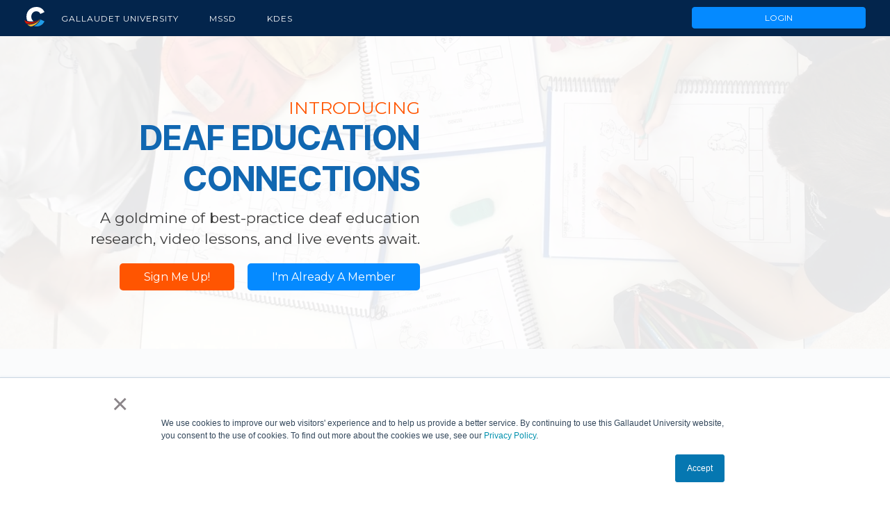

--- FILE ---
content_type: text/html; charset=UTF-8
request_url: https://clerccenteronline.com/
body_size: 7434
content:
<!doctype html><html><head>
    <link rel="preconnect" href="https://fonts.googleapis.com">
    <link rel="preconnect" href="https://fonts.gstatic.com" crossorigin>
    <link href="https://fonts.googleapis.com/css2?family=Inter+Tight:ital,wght@0,100..900;1,100..900&amp;family=Montserrat:ital,wght@0,100..900;1,100..900&amp;display=swap" rel="stylesheet">
    <link rel="stylesheet" href="https://clerccenteronline.com/hubfs/hub_generated/template_assets/1/179863383460/1765289805987/template_OnlineCommunity.min.css"> 
    <link href="https://unpkg.com/aos@2.3.1/dist/aos.css" rel="stylesheet">
    
    <meta charset="utf-8">
    <title>Deaf Education Connections</title>
    <meta name="description" content="">
    
      <link rel="shortcut icon" href="https://clerccenteronline.com/hubfs/gu.png">
    
    <meta name="viewport" content="width=device-width, initial-scale=1">

    
    <meta property="og:description" content="">
    <meta property="og:title" content="Deaf Education Connections">
    <meta name="twitter:description" content="">
    <meta name="twitter:title" content="Deaf Education Connections">

    

    
    <style>
a.cta_button{-moz-box-sizing:content-box !important;-webkit-box-sizing:content-box !important;box-sizing:content-box !important;vertical-align:middle}.hs-breadcrumb-menu{list-style-type:none;margin:0px 0px 0px 0px;padding:0px 0px 0px 0px}.hs-breadcrumb-menu-item{float:left;padding:10px 0px 10px 10px}.hs-breadcrumb-menu-divider:before{content:'›';padding-left:10px}.hs-featured-image-link{border:0}.hs-featured-image{float:right;margin:0 0 20px 20px;max-width:50%}@media (max-width: 568px){.hs-featured-image{float:none;margin:0;width:100%;max-width:100%}}.hs-screen-reader-text{clip:rect(1px, 1px, 1px, 1px);height:1px;overflow:hidden;position:absolute !important;width:1px}
</style>

<link rel="stylesheet" href="https://clerccenteronline.com/hubfs/hub_generated/module_assets/1/179863899395/1742405327107/module_Online_Community_Header.min.css">
 
  <style>
    #hs_cos_wrapper_module_17277278408502 .moduleStyles {
  position:relative;
  z-index:99;
  padding-top:10px;
  padding-right:0px;
  padding-bottom:10px;
  padding-left:0px;
  background-color:rgba(3,37,76,1.0);
}
     
  </style>

<link rel="stylesheet" href="https://clerccenteronline.com/hubfs/hub_generated/module_assets/1/179868833807/1741045268921/module_Video_Background.min.css">
 
  <style>
    #hs_cos_wrapper_widget_179880310581 .moduleStyles {
  position:relative;
  padding-top:50px;
  padding-right:0px;
  padding-bottom:50px;
  padding-left:0px;
  background-color:rgba(255,255,255,1.0);
}
     
  </style>

<link rel="stylesheet" href="https://clerccenteronline.com/hubfs/hub_generated/module_assets/1/179884743849/1743838690214/module_Online_Community_Icons.min.css">
 
  <style>
    #hs_cos_wrapper_widget_1727745715867 .moduleStyles {
  padding-top:40px;
  padding-bottom:40px;
  background-color:rgba(250,251,252,1.0);
}
     
  </style>

<link rel="stylesheet" href="https://clerccenteronline.com/hubfs/hub_generated/module_assets/1/179884216452/1743838689168/module_Online_Testimonials.min.css">
 
  <style>
    #hs_cos_wrapper_widget_1727748658710 .online_testimonials_item {
  background-position:left top;
  background-repeat:no-repeat;
  background-size:250px;
  background-image:url(https://clerccenteronline.com/hubfs/raw_assets/public/Clerc%20Center/Images/QuoteSquare2.png);
}

#hs_cos_wrapper_widget_1727748658710 .moduleStyles {
  position:relative;
  padding-top:50px;
  padding-right:0px;
  padding-bottom:50px;
  padding-left:0px;
  background-color:rgba(245,245,245,1.0);
}
     
  </style>

<link rel="stylesheet" href="https://clerccenteronline.com/hubfs/hub_generated/module_assets/1/179895506538/1743838691354/module_Centered_Content.min.css">
 
  <style>
    #hs_cos_wrapper_widget_1727752021195 .moduleStyles {
  padding-top:20px;
  padding-right:0px;
  padding-bottom:20px;
  padding-left:0px;
  background-color:rgba(17,103,177,1.0);
}
     
  </style>

<link rel="stylesheet" href="https://clerccenteronline.com/hubfs/hub_generated/module_assets/1/179895693889/1743838692401/module_Three_Images.min.css">
 
  <style>
    #hs_cos_wrapper_widget_1727752830170 .moduleStyles { background-color:rgba(17,103,177,1.0); }
     
  </style>

<link rel="stylesheet" href="https://clerccenteronline.com/hubfs/hub_generated/module_assets/1/179928517675/1743838694428/module_Inside_The_Online_Community.min.css">
 
  <style>
    #hs_cos_wrapper_widget_1727787324782 .moduleStyles {
  padding-top:40px;
  padding-right:0px;
  padding-bottom:0px;
  padding-left:0px;
  background-color:rgba(245,245,245,1.0);
}
     
  </style>

<link rel="stylesheet" href="https://clerccenteronline.com/hubfs/hub_generated/module_assets/1/179930140803/1743838695546/module_Content.min.css">
 
  <style>
    #hs_cos_wrapper_widget_1727789421728 .moduleStyles { background-color:rgba(245,245,245,1.0); }
     
  </style>

<link rel="stylesheet" href="https://clerccenteronline.com/hubfs/hub_generated/module_assets/1/179924498974/1743838693424/module_Learning_Plans.min.css">
 
  <style>
    #hs_cos_wrapper_widget_1727790000343 .moduleStyles {
  padding-bottom:60px;
  background-color:rgba(245,245,245,1.0);
}
     
  </style>

<link rel="stylesheet" href="https://clerccenteronline.com/hubfs/hub_generated/module_assets/1/179932466609/1743838696624/module_Online_Community_Footer.min.css">
 
  <style>
    #hs_cos_wrapper_widget_1727791928775 .moduleStyles {
  padding-top:50px;
  padding-right:0px;
  padding-bottom:50px;
  padding-left:0px;
  background-color:rgba(0,42,71,1.0);
}
     
  </style>

    

    
    <link rel="canonical" href="https://clerccenteronline.com">


<meta property="og:url" content="https://clerccenteronline.com">
<meta name="twitter:card" content="summary">
<meta http-equiv="content-language" content="en">






  <meta name="generator" content="HubSpot"></head>
  <body>

    
    <div id="hs_cos_wrapper_module_17277278408502" class="hs_cos_wrapper hs_cos_wrapper_widget hs_cos_wrapper_type_module" style="" data-hs-cos-general-type="widget" data-hs-cos-type="module"><div class="moduleStyles">
  
  <!-- Desktop Menu ---> 
  
  <div id="desktop_menu__container">
    <div class="bodyContainer">
      <div class="community_header__wrapper">
        <div class="community_header__logo_area">
          
          
          <a class="LogoLink" href="https://www.clerccenter.gallaudet.edu/">
            
            
             
              <img class="communityCenterLogo" src="https://clerccenteronline.com/hubfs/ClercCenter2024.svg" alt="ClercCenter2024" loading="lazy" width="29" height="28">
            </a>
          
           

          <ul class="desktop_menu">
             
              <li class="desktop_menu__items"><a class="desktop_menu__links" href="https://gallaudet.edu/">Gallaudet University</a></li>
             
              <li class="desktop_menu__items"><a class="desktop_menu__links" href="https://mssd.gallaudet.edu/">MSSD</a></li>
             
              <li class="desktop_menu__items"><a class="desktop_menu__links" href="https://kdes.gallaudet.edu/">KDES</a></li>
             
          </ul>

        </div>
        <div class="community_header__buttons_area">
          
            
            
            <a class=" headerBTNTwo " href="/_hcms/mem/login?hsLang=en">
              Login
            </a>
          
        </div>
      </div>
    </div>
  </div>
  
  <!-- Mobile Menu ---> 
  
  <div id="mobile___menu__container">
    <div class="bodyContainer">
      <div class="mobile___menu____wrapper">
        <div class="mobile___menu____logo__area">
          
            
            
             
            <img src="https://clerccenteronline.com/hubfs/ClercCenter2024.svg" alt="ClercCenter2024" loading="lazy" width="29" height="28">
          
        </div>
        <div class="mobile___menu____bars__area">
          <i id="mobileBars" class="fa-solid fa-bars"></i>
        </div>
      </div>
    </div>
  </div>
  
  <!-- Mobile Extended ----> 
  
  
  <div id="mobileExtended" class="hiddenExtended ">
    <div class="bodyContainer">
      <ul class="mobile__extendedMenu">
         
          <li class="mobile__extendedMenu___items"><a class="mobile__extendedMenu___links" href="https://gallaudet.edu/">Gallaudet University</a></li> 
         
          <li class="mobile__extendedMenu___items"><a class="mobile__extendedMenu___links" href="https://mssd.gallaudet.edu/">MSSD</a></li> 
         
          <li class="mobile__extendedMenu___items"><a class="mobile__extendedMenu___links" href="https://kdes.gallaudet.edu/">KDES</a></li> 
         
      </ul>
    </div>
  </div>
  
  
</div>


</div> 
    
    <span id="hs_cos_wrapper_my_flexible_column" class="hs_cos_wrapper hs_cos_wrapper_widget_container hs_cos_wrapper_type_widget_container" style="" data-hs-cos-general-type="widget_container" data-hs-cos-type="widget_container"><div id="hs_cos_wrapper_widget_179880310581" class="hs_cos_wrapper hs_cos_wrapper_widget hs_cos_wrapper_type_module" style="" data-hs-cos-general-type="widget" data-hs-cos-type="module"><div class="moduleStyles">
  <div id="video__container">
    <video loop autoplay muted id="videoBG" src="https://clerccenteronline.com/hubfs/testvideo-1.mp4"></video>
    <div class="bodyContainer">
      <div class="video_header_wrapper">
        <div class="video_header_content">
          <p class="videoPreheader"> Introducing </p>
          <h1 class="videoHeader"> Deaf Education <br class="hideTablet"> Connections </h1>
          <p class="videoHeaderCaption"> A goldmine of best-practice deaf education <br class="hideTablet"> research, video lessons, and live events await. </p>
          <div class="video_background_button_container">
            
              
              
              <a class=" vidButtonOne " href="https://clerccenteronline.com/registration-form?hsLang=en">
                Sign Me Up!
              </a>
            
              
              
              <a class=" vidButtonTwo " href="/_hcms/mem/login?hsLang=en">
                I'm Already A Member
              </a>
            
          </div>
        </div>
        <div class="video_header_videoContainer">
          <div class="video-container ">
            <iframe width="560" height="315" src="https://www.youtube.com/embed/n5-Ou72IciE?si=uibmQ1LTpNh0AKOP" title="YouTube video player" frameborder="0" allow="accelerometer; autoplay; clipboard-write; encrypted-media; gyroscope; picture-in-picture; web-share" referrerpolicy="strict-origin-when-cross-origin" allowfullscreen></iframe> 
          </div>
        </div>        
      </div>
    </div>
  </div>
</div>


</div>
<div id="hs_cos_wrapper_widget_1727745715867" class="hs_cos_wrapper hs_cos_wrapper_widget hs_cos_wrapper_type_module" style="" data-hs-cos-general-type="widget" data-hs-cos-type="module"><div class="moduleStyles">
  <div class="areaContainer">
    <div class="three_col_icons_wrapper">
      
        <div class="three_col_icons_item">
          
            
            
             
            <img class="centerImage" src="https://clerccenteronline.com/hs-fs/hubfs/Screenshot%202024-09-30%20at%209.15.46%20PM.png?width=96&amp;height=70&amp;name=Screenshot%202024-09-30%20at%209.15.46%20PM.png" alt="Screenshot 2024-09-30 at 9.15.46 PM" loading="lazy" width="96" height="70" srcset="https://clerccenteronline.com/hs-fs/hubfs/Screenshot%202024-09-30%20at%209.15.46%20PM.png?width=48&amp;height=35&amp;name=Screenshot%202024-09-30%20at%209.15.46%20PM.png 48w, https://clerccenteronline.com/hs-fs/hubfs/Screenshot%202024-09-30%20at%209.15.46%20PM.png?width=96&amp;height=70&amp;name=Screenshot%202024-09-30%20at%209.15.46%20PM.png 96w, https://clerccenteronline.com/hs-fs/hubfs/Screenshot%202024-09-30%20at%209.15.46%20PM.png?width=144&amp;height=105&amp;name=Screenshot%202024-09-30%20at%209.15.46%20PM.png 144w, https://clerccenteronline.com/hs-fs/hubfs/Screenshot%202024-09-30%20at%209.15.46%20PM.png?width=192&amp;height=140&amp;name=Screenshot%202024-09-30%20at%209.15.46%20PM.png 192w, https://clerccenteronline.com/hs-fs/hubfs/Screenshot%202024-09-30%20at%209.15.46%20PM.png?width=240&amp;height=175&amp;name=Screenshot%202024-09-30%20at%209.15.46%20PM.png 240w, https://clerccenteronline.com/hs-fs/hubfs/Screenshot%202024-09-30%20at%209.15.46%20PM.png?width=288&amp;height=210&amp;name=Screenshot%202024-09-30%20at%209.15.46%20PM.png 288w" sizes="(max-width: 96px) 100vw, 96px">
          
          <p class="icon____values__container">
            <span class="icon____number"> 17,125</span> <br> 
            <span class="icon____title">Members </span>  <br> 
            <span class="icon____caption"> across all 50 states </span>
          </p>
        </div>
      
        <div class="three_col_icons_item">
          
            
            
             
            <img class="centerImage" src="https://clerccenteronline.com/hs-fs/hubfs/Screenshot%202024-09-30%20at%209.15.58%20PM.png?width=77&amp;height=70&amp;name=Screenshot%202024-09-30%20at%209.15.58%20PM.png" alt="Screenshot 2024-09-30 at 9.15.58 PM" loading="lazy" width="77" height="70" srcset="https://clerccenteronline.com/hs-fs/hubfs/Screenshot%202024-09-30%20at%209.15.58%20PM.png?width=39&amp;height=35&amp;name=Screenshot%202024-09-30%20at%209.15.58%20PM.png 39w, https://clerccenteronline.com/hs-fs/hubfs/Screenshot%202024-09-30%20at%209.15.58%20PM.png?width=77&amp;height=70&amp;name=Screenshot%202024-09-30%20at%209.15.58%20PM.png 77w, https://clerccenteronline.com/hs-fs/hubfs/Screenshot%202024-09-30%20at%209.15.58%20PM.png?width=116&amp;height=105&amp;name=Screenshot%202024-09-30%20at%209.15.58%20PM.png 116w, https://clerccenteronline.com/hs-fs/hubfs/Screenshot%202024-09-30%20at%209.15.58%20PM.png?width=154&amp;height=140&amp;name=Screenshot%202024-09-30%20at%209.15.58%20PM.png 154w, https://clerccenteronline.com/hs-fs/hubfs/Screenshot%202024-09-30%20at%209.15.58%20PM.png?width=193&amp;height=175&amp;name=Screenshot%202024-09-30%20at%209.15.58%20PM.png 193w, https://clerccenteronline.com/hs-fs/hubfs/Screenshot%202024-09-30%20at%209.15.58%20PM.png?width=231&amp;height=210&amp;name=Screenshot%202024-09-30%20at%209.15.58%20PM.png 231w" sizes="(max-width: 77px) 100vw, 77px">
          
          <p class="icon____values__container">
            <span class="icon____number"> 500+</span> <br> 
            <span class="icon____title">Learning Plans </span>  <br> 
            <span class="icon____caption"> started </span>
          </p>
        </div>
      
        <div class="three_col_icons_item">
          
            
            
             
            <img class="centerImage" src="https://clerccenteronline.com/hs-fs/hubfs/Screenshot%202024-09-30%20at%209.16.08%20PM.png?width=94&amp;height=70&amp;name=Screenshot%202024-09-30%20at%209.16.08%20PM.png" alt="Screenshot 2024-09-30 at 9.16.08 PM" loading="" width="94" height="70" srcset="https://clerccenteronline.com/hs-fs/hubfs/Screenshot%202024-09-30%20at%209.16.08%20PM.png?width=47&amp;height=35&amp;name=Screenshot%202024-09-30%20at%209.16.08%20PM.png 47w, https://clerccenteronline.com/hs-fs/hubfs/Screenshot%202024-09-30%20at%209.16.08%20PM.png?width=94&amp;height=70&amp;name=Screenshot%202024-09-30%20at%209.16.08%20PM.png 94w, https://clerccenteronline.com/hs-fs/hubfs/Screenshot%202024-09-30%20at%209.16.08%20PM.png?width=141&amp;height=105&amp;name=Screenshot%202024-09-30%20at%209.16.08%20PM.png 141w, https://clerccenteronline.com/hs-fs/hubfs/Screenshot%202024-09-30%20at%209.16.08%20PM.png?width=188&amp;height=140&amp;name=Screenshot%202024-09-30%20at%209.16.08%20PM.png 188w, https://clerccenteronline.com/hs-fs/hubfs/Screenshot%202024-09-30%20at%209.16.08%20PM.png?width=235&amp;height=175&amp;name=Screenshot%202024-09-30%20at%209.16.08%20PM.png 235w, https://clerccenteronline.com/hs-fs/hubfs/Screenshot%202024-09-30%20at%209.16.08%20PM.png?width=282&amp;height=210&amp;name=Screenshot%202024-09-30%20at%209.16.08%20PM.png 282w" sizes="(max-width: 94px) 100vw, 94px">
          
          <p class="icon____values__container">
            <span class="icon____number"> 4+</span> <br> 
            <span class="icon____title">Live events </span>  <br> 
            <span class="icon____caption"> Hosted annually </span>
          </p>
        </div>
      
    </div>
  </div>
</div>




</div>
<div id="hs_cos_wrapper_widget_1727748658710" class="hs_cos_wrapper hs_cos_wrapper_widget hs_cos_wrapper_type_module" style="" data-hs-cos-general-type="widget" data-hs-cos-type="module"><div class="moduleStyles">
  <div class="bodyContainer">
    <div class="online_testimonials_wrapper">
      <div class="online_testimonials_title">
        <h2 class="testimonialsSectionHeadline"> WHAT OUR MEMBERS ARE SAYING </h2>
      </div>
      
      
        <div class="online_testimonials_item">
          <div class="testimonialQuoteContainer">
            <div class="itemQuote">
              <p><span>This online community is the ultimate one-stop-shop for educators and families who are passionate about deaf education. My teachers love the Clerc Center’s Live Events and instructional videos.&nbsp;</span></p>
<p><strong><span>And it’s all free!</span></strong></p>
            </div>
            <div class="header_wrapper">
              <div class="header_image_area">
                <div class="headerIMG" style="background-image:url('https://clerccenteronline.com/hubfs/OC-LuanneTestimonal-scaled.jpg');"></div>
              </div>
              <div class="header_content_area">
                <h4 class="full_name__"> Luanne Barron </h4> 
                <p>Superintendent, Kansas School for the Deaf </p>
              </div>
            </div>
          </div>
        </div>
      
        <div class="online_testimonials_item">
          <div class="testimonialQuoteContainer">
            <div class="itemQuote">
              <p><span>This was my first exposure to IEP practice. It was very informative and insightful.&nbsp; I look forward to learning more and exploring its integration in our school.</span></p>
            </div>
            <div class="header_wrapper">
              <div class="header_image_area">
                <div class="headerIMG" style="background-image:url('https://clerccenteronline.com/hubfs/OC-OngTestimonal_4-scaled.jpg');"></div>
              </div>
              <div class="header_content_area">
                <h4 class="full_name__"> Michael Ong </h4> 
                <p>Principal, Benilde Deaf School </p>
              </div>
            </div>
          </div>
        </div>
      
      
    </div>
  </div>
  <div class="blue___bar"></div>
</div>




</div>
<div id="hs_cos_wrapper_widget_1727752021195" class="hs_cos_wrapper hs_cos_wrapper_widget hs_cos_wrapper_type_module" style="" data-hs-cos-general-type="widget" data-hs-cos-type="module"><div class="moduleStyles">
  <div class="contentContainer">
    <div class="centered_content">
      <div data-id="66ced1e0" data-element_type="widget" data-settings="{&quot;_animation&quot;:&quot;slideInDown&quot;}" data-widget_type="heading.default">
<div>
<h2 style="text-align: center;">Who should join?</h2>
</div>
</div>
<div data-id="1952debf" data-element_type="widget" data-settings="{&quot;_animation&quot;:&quot;slideInUp&quot;}" data-widget_type="text-editor.default">
<div>
<p style="text-align: center;"><span>Calling all new parents anxious for information … all weary teachers tired of Googling deaf education resources … all professionals eager to advance your career and grow your network:</span></p>
<p style="text-align: center;"><strong>We built this for you.</strong></p>
</div>
</div>
    </div>
  </div>
</div>


</div>
<div id="hs_cos_wrapper_widget_1727752830170" class="hs_cos_wrapper hs_cos_wrapper_widget hs_cos_wrapper_type_module" style="" data-hs-cos-general-type="widget" data-hs-cos-type="module"><div class="moduleStyles">
  <div class="areaContainer">
    <div class="three_column_images_wrapper">
      
        <div class="three_column_images_item">
          <div class="threeColIMG" style="background-image:url('https://clerccenteronline.com/hubfs/Copy-of-CC-KDES-ECE5_1-scaled.jpeg');"></div>
          <p class="image__caption"> Families of Deaf and Hard of Hearing Children </p>
        </div>
      
        <div class="three_column_images_item">
          <div class="threeColIMG" style="background-image:url('https://clerccenteronline.com/hubfs/Copy-of-CC-KDES-Classrooms1-scaled.jpeg');"></div>
          <p class="image__caption"> Early Childhood Professionals </p>
        </div>
      
        <div class="three_column_images_item">
          <div class="threeColIMG" style="background-image:url('https://clerccenteronline.com/hubfs/IMG_1792-1-scaled.jpg');"></div>
          <p class="image__caption"> Education &amp; Healthcare Professionals </p>
        </div>
      
    </div>
  </div>
</div>






</div>
<div id="hs_cos_wrapper_widget_1727787324782" class="hs_cos_wrapper hs_cos_wrapper_widget hs_cos_wrapper_type_module" style="" data-hs-cos-general-type="widget" data-hs-cos-type="module"><div class="moduleStyles">
  <div class="areaContainer">
    <h2 class="inside_online_community"> Inside Deaf Education Connections </h2>
    <div class="online_community__wrapper">
      <div class="online_community__content">
        <div data-id="715e9e9d" data-element_type="widget" data-widget_type="heading.default">
<div>
<h2>Deaf Education Video Library</h2>
</div>
</div>
<div data-id="38742c96" data-element_type="widget" data-widget_type="text-editor.default">
<div>
<p>The Clerc Center education team is producing hundreds of <a href="/resources?hsLang=en" rel="noopener" target="_blank">best-practice, hands-on instructional videos</a> for teachers. Sample topics include:</p>
<ul>
<li>Establishing a language-rich environment</li>
<li>Reading to children in ASL and English</li>
<li>Deaf Immersion Programs &amp; ASL Youth Camps</li>
</ul>
</div>
</div> 
      </div>
      <div class="online_community__image">
        
          
          
            
          
           
          <img class="centerImage" src="https://clerccenteronline.com/hs-fs/hubfs/AccountabilityinLanguagePlanning.jpg?width=600&amp;height=338&amp;name=AccountabilityinLanguagePlanning.jpg" alt="AccountabilityinLanguagePlanning" loading="lazy" width="600" height="338" style="max-width: 100%; height: auto;" srcset="https://clerccenteronline.com/hs-fs/hubfs/AccountabilityinLanguagePlanning.jpg?width=300&amp;height=169&amp;name=AccountabilityinLanguagePlanning.jpg 300w, https://clerccenteronline.com/hs-fs/hubfs/AccountabilityinLanguagePlanning.jpg?width=600&amp;height=338&amp;name=AccountabilityinLanguagePlanning.jpg 600w, https://clerccenteronline.com/hs-fs/hubfs/AccountabilityinLanguagePlanning.jpg?width=900&amp;height=507&amp;name=AccountabilityinLanguagePlanning.jpg 900w, https://clerccenteronline.com/hs-fs/hubfs/AccountabilityinLanguagePlanning.jpg?width=1200&amp;height=676&amp;name=AccountabilityinLanguagePlanning.jpg 1200w, https://clerccenteronline.com/hs-fs/hubfs/AccountabilityinLanguagePlanning.jpg?width=1500&amp;height=845&amp;name=AccountabilityinLanguagePlanning.jpg 1500w, https://clerccenteronline.com/hs-fs/hubfs/AccountabilityinLanguagePlanning.jpg?width=1800&amp;height=1014&amp;name=AccountabilityinLanguagePlanning.jpg 1800w" sizes="(max-width: 600px) 100vw, 600px">
        
        <p class="inside__caption">
          <strong> Accountability in Language Planning  </strong> <br> Clerc Center Instructional Video
        </p>
      </div>
    </div>
    
    <!-- Second Product ---> 
    
    <div class="second_product_wrapper">
      <div class="online_community__image_two">
        
          
          
            
          
           
          <img class="centerImage" src="https://clerccenteronline.com/hs-fs/hubfs/OnlineCommunity-iPhone.png?width=2000&amp;height=1400&amp;name=OnlineCommunity-iPhone.png" alt="OnlineCommunity-iPhone" loading="lazy" width="2000" height="1400" style="max-width: 100%; height: auto;" srcset="https://clerccenteronline.com/hs-fs/hubfs/OnlineCommunity-iPhone.png?width=1000&amp;height=700&amp;name=OnlineCommunity-iPhone.png 1000w, https://clerccenteronline.com/hs-fs/hubfs/OnlineCommunity-iPhone.png?width=2000&amp;height=1400&amp;name=OnlineCommunity-iPhone.png 2000w, https://clerccenteronline.com/hs-fs/hubfs/OnlineCommunity-iPhone.png?width=3000&amp;height=2100&amp;name=OnlineCommunity-iPhone.png 3000w, https://clerccenteronline.com/hs-fs/hubfs/OnlineCommunity-iPhone.png?width=4000&amp;height=2800&amp;name=OnlineCommunity-iPhone.png 4000w, https://clerccenteronline.com/hs-fs/hubfs/OnlineCommunity-iPhone.png?width=5000&amp;height=3500&amp;name=OnlineCommunity-iPhone.png 5000w, https://clerccenteronline.com/hs-fs/hubfs/OnlineCommunity-iPhone.png?width=6000&amp;height=4200&amp;name=OnlineCommunity-iPhone.png 6000w" sizes="(max-width: 2000px) 100vw, 2000px">
        
      </div>
      <div class="online_community__content__two">
        <div data-id="b6f441d" data-element_type="widget" data-widget_type="heading.default">
<div>
<h2>Best-Practice Research</h2>
</div>
</div>
<div data-id="7ba3ce74" data-element_type="widget" data-widget_type="text-editor.default">
<div>
<p><span>The Online Community is home to hundreds of academic journal articles and white papers authored by leading experts in deaf education.</span></p>
</div>
</div>
      </div>
    </div>
    
    
  </div>
</div>


</div>
<div id="hs_cos_wrapper_widget_1727789421728" class="hs_cos_wrapper hs_cos_wrapper_widget hs_cos_wrapper_type_module" style="" data-hs-cos-general-type="widget" data-hs-cos-type="module"><div class="moduleStyles">
  <div class="areaContainer">
    <div class="ContentArea">
      <div data-id="66ced1e0" data-element_type="widget" data-settings="{&quot;_animation&quot;:&quot;slideInDown&quot;}" data-widget_type="heading.default">
<div data-id="51e92ee3" data-element_type="widget" data-widget_type="heading.default">
<div>
<h2 style="text-align: center;">LEARNING PLANS AND CERTIFICATES​</h2>
</div>
</div>
<div data-id="77d9be35" data-element_type="widget" data-widget_type="text-editor.default">
<div>
<p><span>Professional development seekers will love our easy to access deaf education learning plans. These multi-module lessons offer participants the opportunity to engage their peers and earn PD certificates.&nbsp;</span><span>&nbsp;</span></p>
</div>
</div>
</div>
<div data-id="1952debf" data-element_type="widget" data-settings="{&quot;_animation&quot;:&quot;slideInUp&quot;}" data-widget_type="text-editor.default">
<div>&nbsp;</div>
</div>
    </div>
  </div>
</div>


</div>
<div id="hs_cos_wrapper_widget_1727790000343" class="hs_cos_wrapper hs_cos_wrapper_widget hs_cos_wrapper_type_module" style="" data-hs-cos-general-type="widget" data-hs-cos-type="module"><div class="moduleStyles">
  <div class="areaContainer">
    <div class="learning_plans_wrapper">
      
        <div class="learning_plans_item">
          <a href="https://clerccenteronline.com/live-events?hsLang=en">
          
            
            
              
            
             
            <img class="fullWidthIMG" src="https://clerccenteronline.com/hs-fs/hubfs/Artboard-3.png?width=2000&amp;name=Artboard-3.png" alt="Artboard-3" loading="lazy" width="2000" style="max-width: 100%; height: auto;" srcset="https://clerccenteronline.com/hs-fs/hubfs/Artboard-3.png?width=1000&amp;name=Artboard-3.png 1000w, https://clerccenteronline.com/hs-fs/hubfs/Artboard-3.png?width=2000&amp;name=Artboard-3.png 2000w, https://clerccenteronline.com/hs-fs/hubfs/Artboard-3.png?width=3000&amp;name=Artboard-3.png 3000w, https://clerccenteronline.com/hs-fs/hubfs/Artboard-3.png?width=4000&amp;name=Artboard-3.png 4000w, https://clerccenteronline.com/hs-fs/hubfs/Artboard-3.png?width=5000&amp;name=Artboard-3.png 5000w, https://clerccenteronline.com/hs-fs/hubfs/Artboard-3.png?width=6000&amp;name=Artboard-3.png 6000w" sizes="(max-width: 2000px) 100vw, 2000px">
          
          </a>
          <div>
            <div data-ha-element-link="{&quot;url&quot;:&quot;https:\/\/clerccenter.gallaudet.edu\/ndec\/knowledge-development\/training-session\/steam\/&quot;,&quot;is_external&quot;:&quot;&quot;,&quot;nofollow&quot;:&quot;&quot;}" data-id="fe0fa7" data-element_type="widget" data-widget_type="heading.default">
<div>
<h3>ENGINEERING CAN BE FUN</h3>
</div>
</div>
<div data-id="7804212" data-element_type="widget" data-widget_type="text-editor.default">
<div>
<p>Demonstrating how to teach Forces &amp; Motion to deaf elementary school children</p>
</div>
</div>
          </div>
        </div>
      
        <div class="learning_plans_item">
          <a href="https://clerccenteronline.com/live-events?hsLang=en">
          
            
            
              
            
             
            <img class="fullWidthIMG" src="https://clerccenteronline.com/hs-fs/hubfs/Artboard-4-1.png?width=2000&amp;name=Artboard-4-1.png" alt="Artboard-4-1" loading="" width="2000" style="max-width: 100%; height: auto;" srcset="https://clerccenteronline.com/hs-fs/hubfs/Artboard-4-1.png?width=1000&amp;name=Artboard-4-1.png 1000w, https://clerccenteronline.com/hs-fs/hubfs/Artboard-4-1.png?width=2000&amp;name=Artboard-4-1.png 2000w, https://clerccenteronline.com/hs-fs/hubfs/Artboard-4-1.png?width=3000&amp;name=Artboard-4-1.png 3000w, https://clerccenteronline.com/hs-fs/hubfs/Artboard-4-1.png?width=4000&amp;name=Artboard-4-1.png 4000w, https://clerccenteronline.com/hs-fs/hubfs/Artboard-4-1.png?width=5000&amp;name=Artboard-4-1.png 5000w, https://clerccenteronline.com/hs-fs/hubfs/Artboard-4-1.png?width=6000&amp;name=Artboard-4-1.png 6000w" sizes="(max-width: 2000px) 100vw, 2000px">
          
          </a>
          <div>
            <div data-ha-element-link="{&quot;url&quot;:&quot;https:\/\/clerccenter.gallaudet.edu\/ndec\/knowledge-development\/training-session\/steam\/&quot;,&quot;is_external&quot;:&quot;&quot;,&quot;nofollow&quot;:&quot;&quot;}" data-id="fe0fa7" data-element_type="widget" data-widget_type="heading.default">
<div data-ha-element-link="{&quot;url&quot;:&quot;https:\/\/clerccenter.gallaudet.edu\/ndec\/knowledge-development\/training-session\/steam\/&quot;,&quot;is_external&quot;:&quot;&quot;,&quot;nofollow&quot;:&quot;&quot;}" data-id="515f08a3" data-element_type="widget" data-widget_type="heading.default">
<div>
<h3>STEAM IS EVERYWHERE</h3>
</div>
</div>
<div data-id="76931999" data-element_type="widget" data-widget_type="text-editor.default">
<div>
<p><span>Introducing electronics and robotics in high school classrooms to deaf students</span></p>
</div>
</div>
</div>
          </div>
        </div>
      
        <div class="learning_plans_item">
          <a href="https://clerccenteronline.com/live-events?hsLang=en">
          
            
            
              
            
             
            <img class="fullWidthIMG" src="https://clerccenteronline.com/hs-fs/hubfs/girl.jpg?width=2000&amp;name=girl.jpg" alt="girl" loading="" width="2000" style="max-width: 100%; height: auto;" srcset="https://clerccenteronline.com/hs-fs/hubfs/girl.jpg?width=1000&amp;name=girl.jpg 1000w, https://clerccenteronline.com/hs-fs/hubfs/girl.jpg?width=2000&amp;name=girl.jpg 2000w, https://clerccenteronline.com/hs-fs/hubfs/girl.jpg?width=3000&amp;name=girl.jpg 3000w, https://clerccenteronline.com/hs-fs/hubfs/girl.jpg?width=4000&amp;name=girl.jpg 4000w, https://clerccenteronline.com/hs-fs/hubfs/girl.jpg?width=5000&amp;name=girl.jpg 5000w, https://clerccenteronline.com/hs-fs/hubfs/girl.jpg?width=6000&amp;name=girl.jpg 6000w" sizes="(max-width: 2000px) 100vw, 2000px">
          
          </a>
          <div>
            <div data-ha-element-link="{&quot;url&quot;:&quot;https:\/\/clerccenter.gallaudet.edu\/ndec\/knowledge-development\/training-session\/steam\/&quot;,&quot;is_external&quot;:&quot;&quot;,&quot;nofollow&quot;:&quot;&quot;}" data-id="fe0fa7" data-element_type="widget" data-widget_type="heading.default">
<div data-ha-element-link="{&quot;url&quot;:&quot;https:\/\/clerccenter.gallaudet.edu\/ndec\/knowledge-development\/training-session\/what-is-your-e-superpower\/&quot;,&quot;is_external&quot;:&quot;&quot;,&quot;nofollow&quot;:&quot;&quot;}" data-id="46b7b908" data-element_type="widget" data-widget_type="heading.default">
<div>
<h3>What’s your e-superpower?</h3>
</div>
</div>
<div data-id="6d17f90d" data-element_type="widget" data-widget_type="text-editor.default">
<div>
<p><span>Enhancing, empowering, and empathizing in the school environment</span></p>
</div>
</div>
</div>
          </div>
        </div>
      
    </div>
  </div>
</div>



</div>
<div id="hs_cos_wrapper_widget_1727791928775" class="hs_cos_wrapper hs_cos_wrapper_widget hs_cos_wrapper_type_module" style="" data-hs-cos-general-type="widget" data-hs-cos-type="module"><div class="moduleStyles">
  <div class="bodyContainer">
    <div class="footer__wrapper">
      <div class="footer__logo__area">
        
          
          
            
          
           
          <img class="centerImage" src="https://clerccenteronline.com/hs-fs/hubfs/2024V-ClercCenter@2x.png?width=1371&amp;height=251&amp;name=2024V-ClercCenter@2x.png" alt="2024V-ClercCenter@2x" loading="lazy" width="1371" height="251" style="max-width: 100%; height: auto;" srcset="https://clerccenteronline.com/hs-fs/hubfs/2024V-ClercCenter@2x.png?width=686&amp;height=126&amp;name=2024V-ClercCenter@2x.png 686w, https://clerccenteronline.com/hs-fs/hubfs/2024V-ClercCenter@2x.png?width=1371&amp;height=251&amp;name=2024V-ClercCenter@2x.png 1371w, https://clerccenteronline.com/hs-fs/hubfs/2024V-ClercCenter@2x.png?width=2057&amp;height=377&amp;name=2024V-ClercCenter@2x.png 2057w, https://clerccenteronline.com/hs-fs/hubfs/2024V-ClercCenter@2x.png?width=2742&amp;height=502&amp;name=2024V-ClercCenter@2x.png 2742w, https://clerccenteronline.com/hs-fs/hubfs/2024V-ClercCenter@2x.png?width=3428&amp;height=628&amp;name=2024V-ClercCenter@2x.png 3428w, https://clerccenteronline.com/hs-fs/hubfs/2024V-ClercCenter@2x.png?width=4113&amp;height=753&amp;name=2024V-ClercCenter@2x.png 4113w" sizes="(max-width: 1371px) 100vw, 1371px">
        
        <div class="footerContent">
          <p><span>The Laurent Clerc National Deaf Education Center at Gallaudet University is a federally funded center with exemplary elementary and secondary education programs for deaf and hard of hearing students and is tasked with developing and disseminating innovative curricula, instructional techniques, and products nationwide while providing information, training, and technical assistance for parents and professionals to meet the needs of deaf and hard of hearing students from birth to age 21.</span></p> 
        </div>
      </div>
      <div class="footer__content__area">
        <h2 class="footerHeadline"> CONNECT WITH THE WORLD LEADER IN DEAF EDUCATION. BECAUSE OUR KIDS DESERVE IT. </h2>
        <div class="footer_button_container">
          
          
          <a class="footerBTN" href="">
            Contact Us Today
          </a>
        </div>
        <div class="footer__address">
          <p>800 Florida Avenue, NE <br>Washington, D.C. 20002</p>
        </div>
      </div>
    </div>
    
    
    <!-- Footer Bottom Wrapper ----> 
    
    <div class="footer__bottom_wrapper">
      <div class="footer__bottom__link_left">
        <h6 class="footer__menu_title"> Clerc Center   </h6>
        <div class="footer_simple_menu_container">
          <span id="hs_cos_wrapper_widget_1727791928775_" class="hs_cos_wrapper hs_cos_wrapper_widget hs_cos_wrapper_type_simple_menu" style="" data-hs-cos-general-type="widget" data-hs-cos-type="simple_menu"><div id="hs_menu_wrapper_widget_1727791928775_" class="hs-menu-wrapper active-branch flyouts hs-menu-flow-horizontal" role="navigation" data-sitemap-name="" data-menu-id="" aria-label="Navigation Menu">
 <ul role="menu">
  <li class="hs-menu-item hs-menu-depth-1" role="none"><a href="https://gallaudet.edu/clerc-center/regional-centers/" role="menuitem" target="_self">Gallaudet University Regional Centers</a></li>
  <li class="hs-menu-item hs-menu-depth-1" role="none"><a href="https://mssd.gallaudet.edu/" role="menuitem" target="_self">Model Secondary School for the Deaf</a></li>
  <li class="hs-menu-item hs-menu-depth-1" role="none"><a href="https://kdes.gallaudet.edu/" role="menuitem" target="_self">Kendall Demonstration Elementary School</a></li>
  <li class="hs-menu-item hs-menu-depth-1" role="none"><a href="https://gallaudet.wd1.myworkdayjobs.com/GUCareers" role="menuitem" target="_self">Careers</a></li>
 </ul>
</div></span>
        </div>
      </div>
      <div class="footer__bottom__link_right">
        <h6 class="footer__menu_title"> National Programs and Outreach   </h6>
        <div class="footer_simple_menu_container">
          <span id="hs_cos_wrapper_widget_1727791928775_" class="hs_cos_wrapper hs_cos_wrapper_widget hs_cos_wrapper_type_simple_menu" style="" data-hs-cos-general-type="widget" data-hs-cos-type="simple_menu"><div id="hs_menu_wrapper_widget_1727791928775_" class="hs-menu-wrapper active-branch flyouts hs-menu-flow-horizontal" role="navigation" data-sitemap-name="" data-menu-id="" aria-label="Navigation Menu">
 <ul role="menu">
  <li class="hs-menu-item hs-menu-depth-1" role="none"><a href="https://clerccenter.gallaudet.edu/earlyintervention/" role="menuitem" target="_self">Early Intervention</a></li>
  <li class="hs-menu-item hs-menu-depth-1" role="none"><a href="https://clerccenter.gallaudet.edu/ndec/evaluation-and-research/" role="menuitem" target="_self">Evaluation and Research</a></li>
  <li class="hs-menu-item hs-menu-depth-1" role="none"><a href="https://clerccenter.gallaudet.edu/state-and-school-partnerships/" role="menuitem" target="_self">State and School Partnership</a></li>
  <li class="hs-menu-item hs-menu-depth-1" role="none"><a href="https://clerccenter.gallaudet.edu/online-community/" role="menuitem" target="_self">Online Community</a></li>
  <li class="hs-menu-item hs-menu-depth-1" role="none"><a href="https://clerccenter.gallaudet.edu/ndec/educational-resources/odyssey/" role="menuitem" target="_self">Odyssey</a></li>
 </ul>
</div></span>
        </div>
      </div>
    </div>
    
    
    <p class="footer___copywrite"> Copyright © 2024 by Laurent Clerc National Deaf Education Center, Gallaudet University. All rights reserved. </p>
    
  </div>
</div>



</div></span>
    
    <script src="https://unpkg.com/aos@2.3.1/dist/aos.js"></script>
    <script src="https://kit.fontawesome.com/5e60ff1772.js" crossorigin="anonymous"></script>
    
    <script>
      AOS.init();
    </script>
    
    
<!-- HubSpot performance collection script -->
<script defer src="/hs/hsstatic/content-cwv-embed/static-1.1293/embed.js"></script>
<script>
var hsVars = hsVars || {}; hsVars['language'] = 'en';
</script>

<script src="/hs/hsstatic/cos-i18n/static-1.53/bundles/project.js"></script>
<script src="https://clerccenteronline.com/hubfs/hub_generated/module_assets/1/179863899395/1742405327107/module_Online_Community_Header.min.js"></script>

<!-- Start of HubSpot Analytics Code -->
<script type="text/javascript">
var _hsq = _hsq || [];
_hsq.push(["setContentType", "standard-page"]);
_hsq.push(["setCanonicalUrl", "https:\/\/clerccenteronline.com"]);
_hsq.push(["setPageId", "179881305909"]);
_hsq.push(["setContentMetadata", {
    "contentPageId": 179881305909,
    "legacyPageId": "179881305909",
    "contentFolderId": null,
    "contentGroupId": null,
    "abTestId": null,
    "languageVariantId": 179881305909,
    "languageCode": "en",
    
    
}]);
</script>

<script type="text/javascript" id="hs-script-loader" async defer src="/hs/scriptloader/22238083.js"></script>
<!-- End of HubSpot Analytics Code -->


<script type="text/javascript">
var hsVars = {
    render_id: "2f639a09-fb76-432a-9cd1-59957c95a29a",
    ticks: 1767439670853,
    page_id: 179881305909,
    
    content_group_id: 0,
    portal_id: 22238083,
    app_hs_base_url: "https://app.hubspot.com",
    cp_hs_base_url: "https://cp.hubspot.com",
    language: "en",
    analytics_page_type: "standard-page",
    scp_content_type: "",
    
    analytics_page_id: "179881305909",
    category_id: 1,
    folder_id: 0,
    is_hubspot_user: false
}
</script>


<script defer src="/hs/hsstatic/HubspotToolsMenu/static-1.432/js/index.js"></script>




  
</body></html>

--- FILE ---
content_type: text/css
request_url: https://clerccenteronline.com/hubfs/hub_generated/template_assets/1/179863383460/1765289805987/template_OnlineCommunity.min.css
body_size: -235
content:
html{scroll-behavior:smooth}*{box-sizing:border-box}body{font-family:Montserrat,Sans-serif;margin:0;width:100%}p{font-size:18px;line-height:28px}h2{font-size:40px}h3{font-size:30px}.bodyContainer{float:none!important;margin:0 auto!important;max-width:1885px!important}@media screen and (max-width:2000px){.bodyContainer{padding-left:35px;padding-right:35px}}.areaContainer{float:none!important;margin:0 auto!important;max-width:1200px!important}@media screen and (max-width:1250px){.areaContainer{padding-left:35px;padding-right:35px}}.content_Container{float:none!important;margin:0 auto!important;max-width:800px!important}@media screen and (max-width:850px){.content_Container{padding-left:35px;padding-right:35px}}.contentContainer{float:none!important;margin:0 auto!important;max-width:1000px!important}@media screen and (max-width:1050px){.contentContainer{padding-left:35px;padding-right:35px}}.centerImage{aspect-ratio:auto;display:block;height:auto;margin:0 auto;max-width:100%}.btn{background-color:#ff5501;color:#fff!important;display:inline-block;padding:10px 35px;text-align:center;text-decoration:none;text-transform:uppercase}.btn:hover{background-color:#0089ff}

--- FILE ---
content_type: text/css
request_url: https://clerccenteronline.com/hubfs/hub_generated/module_assets/1/179863899395/1742405327107/module_Online_Community_Header.min.css
body_size: 78
content:
.community_header__wrapper{align-items:center;display:flex;flex-direction:row;flex-wrap:wrap;justify-content:space-between}.community_header__logo_area{flex-basis:50%}.community_header__buttons_area{flex-basis:50%;text-align:right}.LogoLink{text-decoration:none}.communityCenterLogo{aspect-ratio:auto;display:inline-block;height:auto;max-width:100%}.desktop_menu{display:inline-block;font-family:Montserrat,sans-serif;font-size:12px;letter-spacing:1px;list-style-type:none;margin:0;padding-left:0;text-transform:uppercase;vertical-align:super}.desktop_menu__items{display:inline-block;padding:0 20px}.desktop_menu__links{color:#fff;text-decoration:none}.desktop_menu__links:hover{text-decoration:underline}.headerBTNOne{background-color:transparent;border:1px solid #fff;border-radius:4px;color:#fff;display:inline-block;font-family:Montserrat,sans-serif;font-size:12px;min-width:250px;padding-bottom:7px;padding-top:7px;text-align:center;text-decoration:none;text-transform:uppercase}.headerBTNOne:hover{background-color:#1d67b1}.headerBTNTwo{background-color:#058aff;border:1px solid #058aff;border-radius:4px;color:#fff;display:inline-block;font-family:Montserrat,sans-serif;font-size:12px;margin-left:20px;min-width:250px;padding-bottom:7px;padding-top:7px;text-align:center;text-decoration:none;text-transform:uppercase}.headerBTNTwo:hover{background-color:#1d67b1;border:1px solid #1d67b1}#mobileExtended,#mobile___menu__container{display:none}@media screen and (max-width:1150px){#desktop_menu__container{display:none}#mobileExtended,#mobile___menu__container{display:block}}.mobile___menu____wrapper{align-items:center;display:flex;flex-direction:row;flex-wrap:wrap;justify-content:space-between}.mobile___menu____logo__area{flex-basis:50%}.mobile___menu____bars__area{flex-basis:50%;text-align:right}#mobileBars{color:#fff;font-size:25px}.hiddenExtended{display:none!important}.mobile__extendedMenu{color:#fff;list-style-type:none;margin-left:0;padding-left:0;text-align:center}.mobile__extendedMenu___items{padding-bottom:5px;padding-top:5px}.mobile__extendedMenu___links{color:#fff;text-decoration:none}

--- FILE ---
content_type: text/css
request_url: https://clerccenteronline.com/hubfs/hub_generated/module_assets/1/179868833807/1741045268921/module_Video_Background.min.css
body_size: -105
content:
#videoBG{height:100%;left:0;object-fit:cover;opacity:.1;position:absolute;top:0;width:100%}#video__container{overflow:clip}.video_header_wrapper{align-items:center;display:flex;flex-direction:row;flex-wrap:wrap;justify-content:space-between;position:relative;z-index:3}.video_header_content,.video_header_videoContainer{flex-basis:47%}.videoPreheader{color:#ff5501;font-family:Montserrat,Sans-serif;font-size:25px;margin-bottom:0}.videoHeader,.videoPreheader{text-align:right;text-transform:uppercase}.videoHeader{color:#1167b1;font-family:Inter Tight,sans-serif;font-size:48px;font-weight:700;margin:0}.videoHeaderCaption{color:#3c3c3c;font-family:Montserrat,Sans-serif;font-size:21px;line-height:30px;margin:12px 0 0;text-align:right}.video_background_button_container{margin-bottom:20px;margin-top:20px;text-align:right}@media screen and (max-width:1000px){.videoHeader,.videoHeaderCaption,.videoPreheader{text-align:center}#videoBG{height:100%;left:0;object-fit:cover;opacity:.1;padding-bottom:40px;position:absolute;top:0;width:100%}.video_header_content{flex-basis:100%}.video_header_videoContainer{flex-basis:100%;padding-top:20px}.hideTablet{display:none}.video_background_button_container{margin-bottom:20px;margin-top:20px;text-align:center}}.video-container{height:0;overflow:hidden;padding-bottom:56.25%;padding-top:30px;position:relative}.video-container embed,.video-container iframe,.video-container object{height:100%;left:0;position:absolute;top:0;width:100%}.video-container iframe{border-radius:6px;border-bottom-right-radius:20px}.vidButtonOne{background-color:#ff5501}.vidButtonOne,.vidButtonTwo{border-radius:5px;color:#fff;display:inline-block;font-family:Montserrat;padding:10px 35px;text-align:center;text-decoration:none}.vidButtonTwo{background-color:#058aff;margin-left:15px}@media screen and (max-width:800px){.vidButtonOne{background-color:#ff5501}.vidButtonOne,.vidButtonTwo{color:#fff;display:inline-block;font-family:Montserrat;margin-bottom:10px;margin-top:10px;padding:10px 35px;text-align:center;text-decoration:none}.vidButtonTwo{background-color:#058aff;margin-left:15px}}

--- FILE ---
content_type: text/css
request_url: https://clerccenteronline.com/hubfs/hub_generated/module_assets/1/179884743849/1743838690214/module_Online_Community_Icons.min.css
body_size: -516
content:
.three_col_icons_wrapper{display:flex;flex-direction:row;flex-wrap:wrap;justify-content:space-between}.three_col_icons_item{flex-basis:30%;margin:15px 1.65%}@media screen and (max-width:900px){.three_col_icons_item{flex-basis:45%;margin:15px 2%}}@media screen and (max-width:600px){.three_col_icons_item{flex-basis:100%;margin:15px 0}}.icon____values__container{text-align:center}.icon____number{color:#0089ff;font-size:40px}.icon____number,.icon____title{font-family:Inter Tight,sans-serif;font-weight:800}.icon____title{color:#1167b1;font-size:20px;text-transform:uppercase}.icon____caption{color:gray;font-family:Montserrat,Sans-serif;font-weight:400}

--- FILE ---
content_type: text/css
request_url: https://clerccenteronline.com/hubfs/hub_generated/module_assets/1/179884216452/1743838689168/module_Online_Testimonials.min.css
body_size: -289
content:
.online_testimonials_wrapper{align-items:center;display:flex;flex-direction:row;flex-wrap:wrap;justify-content:space-between}.online_testimonials_title{flex-basis:15%}.online_testimonials_item{align-self:stretch;background-color:#fff;border-radius:8px;flex-basis:41%;margin-bottom:15px;margin-top:15px;padding:90px 60px;position:relative;z-index:9}@media screen and (max-width:1200px){.online_testimonials_title{flex-basis:100%;text-align:center}.online_testimonials_item{background-color:#fff;border-radius:8px;flex-basis:48%;padding:90px 60px}}@media screen and (max-width:800px){.online_testimonials_item{background-color:#fff;border-radius:8px;flex-basis:100%;padding:90px 60px}}.header_wrapper{display:flex;flex-direction:row;flex-wrap:wrap;justify-content:space-between;position:relative;z-index:2}.header_content_area,.header_image_area{flex-basis:47%}.headerIMG{background-position:50%;background-repeat:no-repeat;background-size:cover;border-radius:50%;height:240px;width:240px}@media screen and (max-width:700px){.header_content_area,.header_image_area{flex-basis:100%}.headerIMG{background-position:50%;background-repeat:no-repeat;background-size:cover;border-radius:50%;height:240px;width:240px}}.testimonialsSectionHeadline{color:#1167b1;font-family:Inter Tight,Sans-serif;font-size:42px;font-weight:700;text-transform:uppercase}.testimonialQuoteContainer p{color:#54595f;font-size:20px;font-weight:400;line-height:30px}.full_name__{color:#1167b1;font-size:18px;text-transform:uppercase}.blue___bar{background-color:#1167b1;bottom:0;height:200px;left:0;position:absolute;width:100%;z-index:0}.itemQuote{margin-bottom:35px}

--- FILE ---
content_type: text/css
request_url: https://clerccenteronline.com/hubfs/hub_generated/module_assets/1/179895506538/1743838691354/module_Centered_Content.min.css
body_size: -422
content:
.contentContainer{float:none!important;margin:0 auto!important;max-width:750px!important}@media screen and (max-width:800px){.contentContainer{padding-left:35px;padding-right:35px}}.centered_content{color:#fff}

--- FILE ---
content_type: text/css
request_url: https://clerccenteronline.com/hubfs/hub_generated/module_assets/1/179895693889/1743838692401/module_Three_Images.min.css
body_size: -357
content:
.three_column_images_wrapper{display:flex;flex-direction:row;flex-wrap:wrap;justify-content:center}.three_column_images_item{flex-basis:30%;margin:15px 1.65%}@media screen and (max-width:900px){.three_column_images_item{flex-basis:48%;margin:15px 1%}}@media screen and (max-width:600px){.three_column_images_item{flex-basis:100%;margin:15px 0}}.threeColIMG{background-position:50%;background-repeat:no-repeat;background-size:cover;height:300px}.image__caption{color:#fff;text-align:center}

--- FILE ---
content_type: text/css
request_url: https://clerccenteronline.com/hubfs/hub_generated/module_assets/1/179928517675/1743838694428/module_Inside_The_Online_Community.min.css
body_size: -320
content:
.inside_online_community{color:#1167b1;text-align:center;text-transform:uppercase}.online_community__wrapper{border-top:4px solid #000;padding:80px}.online_community__wrapper,.second_product_wrapper{align-items:center;background-color:#fff;border-radius:6px;display:flex;flex-direction:row;flex-wrap:wrap;justify-content:space-between}.second_product_wrapper{padding:40px 80px}.online_community__content,.online_community__content__two,.online_community__image,.online_community__image_two{flex-basis:48%}@media screen and (max-width:800px){.online_community__image_two{flex-basis:100%;order:2}.online_community__content__two{flex-basis:100%;order:1}.online_community__content,.online_community__image{flex-basis:100%}.online_community__wrapper,.second_product_wrapper{padding:20px}}.online_community__content ol,.online_community__content ul{font-size:18px;line-height:28px}.inside__caption{font-size:15px;text-align:right}

--- FILE ---
content_type: text/css
request_url: https://clerccenteronline.com/hubfs/hub_generated/module_assets/1/179930140803/1743838695546/module_Content.min.css
body_size: -568
content:
.ContentArea{background-color:#fff;border-radius:6px;padding:40px 100px 30px}@media screen and (max-width:900px){.ContentArea{background-color:#fff;border-radius:6px;padding:40px 20px}}.contentContainer{float:none!important;margin:0 auto!important;max-width:750px!important}@media screen and (max-width:800px){.contentContainer{padding-left:35px;padding-right:35px}}.centered_content{color:#fff}

--- FILE ---
content_type: text/css
request_url: https://clerccenteronline.com/hubfs/hub_generated/module_assets/1/179924498974/1743838693424/module_Learning_Plans.min.css
body_size: -505
content:
.learning_plans_wrapper{background-color:#fff;border-bottom:4px solid #000;border-radius:6px;display:flex;flex-direction:row;flex-wrap:wrap;justify-content:space-between;padding-bottom:60px;padding-left:40px;padding-right:40px}.learning_plans_item{background-color:#fff;-webkit-box-shadow:0 0 18px -2px rgba(0,0,0,.34);-moz-box-shadow:0 0 18px -2px rgba(0,0,0,.34);box-shadow:0 0 18px -2px rgba(0,0,0,.34);flex-basis:31%;margin-bottom:15px;margin-top:15px;padding:30px}@media screen and (max-width:950px){.learning_plans_item{background-color:#fff;-webkit-box-shadow:0 0 18px -2px rgba(0,0,0,.34);-moz-box-shadow:0 0 18px -2px rgba(0,0,0,.34);box-shadow:0 0 18px -2px rgba(0,0,0,.34);flex-basis:48%;padding:30px}}@media screen and (max-width:600px){.learning_plans_item{background-color:#fff;-webkit-box-shadow:0 0 18px -2px rgba(0,0,0,.34);-moz-box-shadow:0 0 18px -2px rgba(0,0,0,.34);box-shadow:0 0 18px -2px rgba(0,0,0,.34);flex-basis:100%;padding:30px}}.fullWidthIMG{aspect-ratio:auto;display:block;height:auto;margin:0 auto;width:100%}

--- FILE ---
content_type: text/css
request_url: https://clerccenteronline.com/hubfs/hub_generated/module_assets/1/179932466609/1743838696624/module_Online_Community_Footer.min.css
body_size: -352
content:
.footer__wrapper{display:flex;flex-direction:row;flex-wrap:wrap;justify-content:center}.footer__logo__area{flex-basis:400px;padding-right:40px}.footer__content__area{border-left:3px solid #0089ff;flex-basis:400px;padding-left:40px}@media screen and (max-width:800px){.footer__logo__area{flex-basis:400px;padding-right:40px}.footer__content__area{border-left:0;flex-basis:400px;padding-left:0}}.footerContent{color:#fff;font-size:14px}.footerHeadline{color:#fff;font-weight:100;margin:0}.footer_button_container{margin-bottom:20px;margin-top:20px}.footerBTN{background-color:#ff5501;border-radius:6px;color:#fff;display:inline-block;padding:10px 35px;text-align:center;text-decoration:none}.footerBTN:hover{background-color:#0089ff}.footer__address{color:#fff}.footer__bottom_wrapper{display:flex;flex-direction:row;flex-wrap:wrap;justify-content:center}.footer__bottom__link_left{flex-basis:400px;padding-right:40px}.footer__bottom__link_right{flex-basis:400px;padding-left:40px}@media screen and (max-width:800px){.footer__bottom__link_left{flex-basis:400px;padding-right:0}.footer__bottom__link_right{flex-basis:400px;padding-left:0}}.footer__menu_title{color:#fff;font-size:17px;margin-bottom:0;text-align:center}.footer_simple_menu_container{text-align:center}.footer_simple_menu_container ul{list-style-type:none;margin-left:0;padding-left:0;text-align:center}.footer_simple_menu_container ul li{color:#fff;font-size:11px;padding-bottom:5px;padding-top:5px}.footer_simple_menu_container ul li a{color:#fff;text-decoration:none}.footer___copywrite{color:#fff;font-size:12px;text-align:center}

--- FILE ---
content_type: application/javascript
request_url: https://clerccenteronline.com/hubfs/hub_generated/module_assets/1/179863899395/1742405327107/module_Online_Community_Header.min.js
body_size: -596
content:
var module_179863899395=void document.querySelector("#mobileBars").addEventListener("click",(function(e){document.querySelector("#mobileExtended").classList.toggle("hiddenExtended")}));
//# sourceURL=https://22238083.fs1.hubspotusercontent-na1.net/hubfs/22238083/hub_generated/module_assets/1/179863899395/1742405327107/module_Online_Community_Header.js

--- FILE ---
content_type: image/svg+xml
request_url: https://clerccenteronline.com/hubfs/ClercCenter2024.svg
body_size: 275
content:
<svg xmlns="http://www.w3.org/2000/svg" id="Layer_2" viewBox="0 0 183.14 175.16"><defs><style>      .cls-1 {        fill: #209ce8;      }      .cls-2 {        fill: #ffb72b;      }      .cls-3 {        fill: #fff;      }      .cls-4 {        fill: #d41700;      }    </style></defs><g id="Layer_1-2" data-name="Layer_1"><g><path class="cls-3" d="M62.62,129.48c7.04,0,14.05-.69,20.92-1.98-12.64-8.56-20.41-23.36-20.41-40.71,0-27.42,19.37-48.55,46.79-48.55,16.1,0,30.44,11.07,35.97,24.4l37.23-17.61C172.07,22.89,150.43,0,109.93,0,58.36,0,19.12,34.97,19.12,86.79c0,13.58,2.74,26.01,7.69,36.98,1.39.45,2.77.92,4.17,1.32,10.36,2.92,21.01,4.39,31.64,4.39Z"></path><path class="cls-1" d="M136.94,129.11c-2.36,3.41-4.96,6.77-7.96,10.27-11.46,13.36-25.89,24.34-41.75,31.79,7.22,1.58,14.81,2.41,22.7,2.41,40.5,0,62.39-23.4,73.21-45.03l-36.07-17.06c-2.89,6.12-6.28,12.04-10.13,17.62Z"></path><g><path class="cls-4" d="M45.36,151.14c.53,0,1.06-.03,1.59-.04,15.65-.22,31.06-3.47,45.36-9.53,3.83-1.62,7.57-3.45,11.21-5.46.57-.32,1.13-.66,1.7-.99,1.55-.89,3.08-1.81,4.58-2.76,8.32-5.63,15.87-12.4,22.43-20.14-12.56,9.26-26.63,15.7-41.37,19.31-.59.14-1.17.32-1.76.46-8.66,1.98-17.54,2.98-26.47,2.98-10.81,0-21.69-1.48-32.38-4.42-.25-.07-.5-.11-.74-.18-10.1-2.84-20.02-7-29.5-12.52,3.77,10.87,9.22,20.88,16.04,29.74,9.65,2.45,19.45,3.57,29.18,3.57h.13Z"></path><path class="cls-2" d="M142.34,108.2c-.51.71-1.06,1.38-1.58,2.08-7.13,9.55-15.53,17.77-24.88,24.56-.55.4-1.11.8-1.67,1.19-17.46,12.21-38.05,19.47-59.71,21.03-2.92.21-5.85.35-8.8.35-6.15,0-12.37-.46-18.6-1.39,9.06,8.06,19.48,14.57,30.84,19.15,7.15-1.45,14.1-3.57,20.79-6.27,1.89-.76,3.77-1.55,5.61-2.4,15.45-7.16,29.27-17.6,40.48-30.68,1.77-2.06,3.46-4.21,5.1-6.4.85-1.13,1.71-2.26,2.52-3.43,2.65-3.84,5.08-7.88,7.3-12.08.54-1.02,1.07-2.05,1.58-3.09.57-1.16,1.14-2.31,1.68-3.49-.21.3-.44.57-.65.86Z"></path></g></g></g></svg>